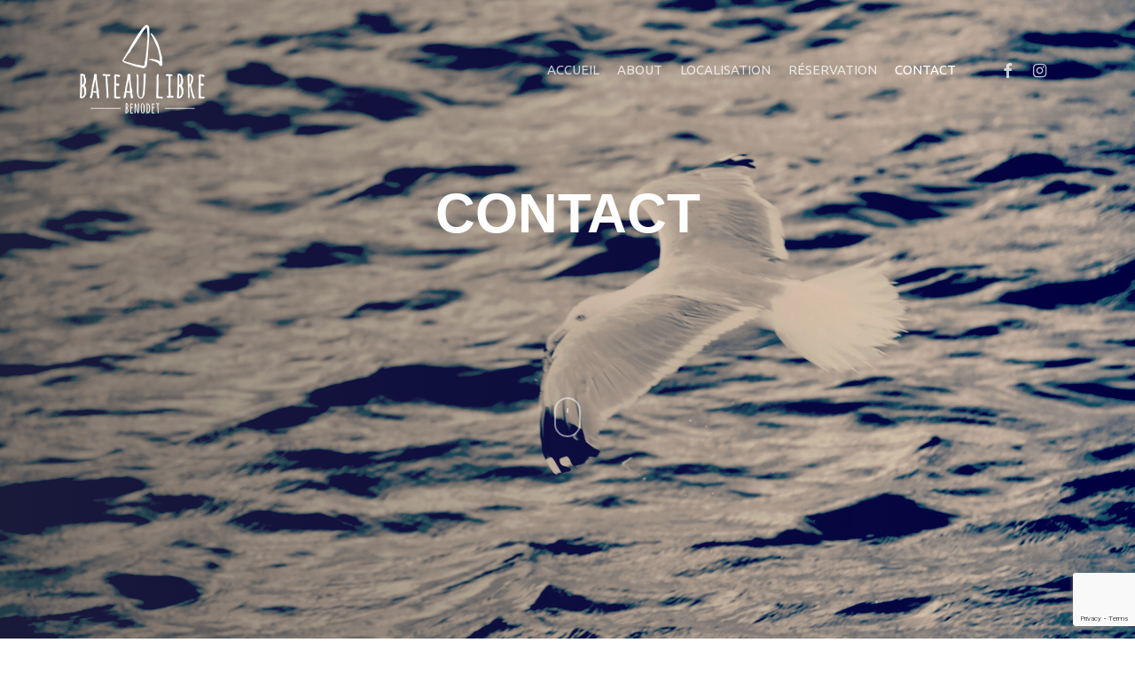

--- FILE ---
content_type: text/html; charset=utf-8
request_url: https://www.google.com/recaptcha/api2/anchor?ar=1&k=6LcvNeoZAAAAANce7vEjzVTgK0EJfRwmXXzkl-iu&co=aHR0cHM6Ly93d3cuYmF0ZWF1bGlicmUuY29tOjQ0Mw..&hl=en&v=N67nZn4AqZkNcbeMu4prBgzg&size=invisible&anchor-ms=20000&execute-ms=30000&cb=21lwlt35so4u
body_size: 48795
content:
<!DOCTYPE HTML><html dir="ltr" lang="en"><head><meta http-equiv="Content-Type" content="text/html; charset=UTF-8">
<meta http-equiv="X-UA-Compatible" content="IE=edge">
<title>reCAPTCHA</title>
<style type="text/css">
/* cyrillic-ext */
@font-face {
  font-family: 'Roboto';
  font-style: normal;
  font-weight: 400;
  font-stretch: 100%;
  src: url(//fonts.gstatic.com/s/roboto/v48/KFO7CnqEu92Fr1ME7kSn66aGLdTylUAMa3GUBHMdazTgWw.woff2) format('woff2');
  unicode-range: U+0460-052F, U+1C80-1C8A, U+20B4, U+2DE0-2DFF, U+A640-A69F, U+FE2E-FE2F;
}
/* cyrillic */
@font-face {
  font-family: 'Roboto';
  font-style: normal;
  font-weight: 400;
  font-stretch: 100%;
  src: url(//fonts.gstatic.com/s/roboto/v48/KFO7CnqEu92Fr1ME7kSn66aGLdTylUAMa3iUBHMdazTgWw.woff2) format('woff2');
  unicode-range: U+0301, U+0400-045F, U+0490-0491, U+04B0-04B1, U+2116;
}
/* greek-ext */
@font-face {
  font-family: 'Roboto';
  font-style: normal;
  font-weight: 400;
  font-stretch: 100%;
  src: url(//fonts.gstatic.com/s/roboto/v48/KFO7CnqEu92Fr1ME7kSn66aGLdTylUAMa3CUBHMdazTgWw.woff2) format('woff2');
  unicode-range: U+1F00-1FFF;
}
/* greek */
@font-face {
  font-family: 'Roboto';
  font-style: normal;
  font-weight: 400;
  font-stretch: 100%;
  src: url(//fonts.gstatic.com/s/roboto/v48/KFO7CnqEu92Fr1ME7kSn66aGLdTylUAMa3-UBHMdazTgWw.woff2) format('woff2');
  unicode-range: U+0370-0377, U+037A-037F, U+0384-038A, U+038C, U+038E-03A1, U+03A3-03FF;
}
/* math */
@font-face {
  font-family: 'Roboto';
  font-style: normal;
  font-weight: 400;
  font-stretch: 100%;
  src: url(//fonts.gstatic.com/s/roboto/v48/KFO7CnqEu92Fr1ME7kSn66aGLdTylUAMawCUBHMdazTgWw.woff2) format('woff2');
  unicode-range: U+0302-0303, U+0305, U+0307-0308, U+0310, U+0312, U+0315, U+031A, U+0326-0327, U+032C, U+032F-0330, U+0332-0333, U+0338, U+033A, U+0346, U+034D, U+0391-03A1, U+03A3-03A9, U+03B1-03C9, U+03D1, U+03D5-03D6, U+03F0-03F1, U+03F4-03F5, U+2016-2017, U+2034-2038, U+203C, U+2040, U+2043, U+2047, U+2050, U+2057, U+205F, U+2070-2071, U+2074-208E, U+2090-209C, U+20D0-20DC, U+20E1, U+20E5-20EF, U+2100-2112, U+2114-2115, U+2117-2121, U+2123-214F, U+2190, U+2192, U+2194-21AE, U+21B0-21E5, U+21F1-21F2, U+21F4-2211, U+2213-2214, U+2216-22FF, U+2308-230B, U+2310, U+2319, U+231C-2321, U+2336-237A, U+237C, U+2395, U+239B-23B7, U+23D0, U+23DC-23E1, U+2474-2475, U+25AF, U+25B3, U+25B7, U+25BD, U+25C1, U+25CA, U+25CC, U+25FB, U+266D-266F, U+27C0-27FF, U+2900-2AFF, U+2B0E-2B11, U+2B30-2B4C, U+2BFE, U+3030, U+FF5B, U+FF5D, U+1D400-1D7FF, U+1EE00-1EEFF;
}
/* symbols */
@font-face {
  font-family: 'Roboto';
  font-style: normal;
  font-weight: 400;
  font-stretch: 100%;
  src: url(//fonts.gstatic.com/s/roboto/v48/KFO7CnqEu92Fr1ME7kSn66aGLdTylUAMaxKUBHMdazTgWw.woff2) format('woff2');
  unicode-range: U+0001-000C, U+000E-001F, U+007F-009F, U+20DD-20E0, U+20E2-20E4, U+2150-218F, U+2190, U+2192, U+2194-2199, U+21AF, U+21E6-21F0, U+21F3, U+2218-2219, U+2299, U+22C4-22C6, U+2300-243F, U+2440-244A, U+2460-24FF, U+25A0-27BF, U+2800-28FF, U+2921-2922, U+2981, U+29BF, U+29EB, U+2B00-2BFF, U+4DC0-4DFF, U+FFF9-FFFB, U+10140-1018E, U+10190-1019C, U+101A0, U+101D0-101FD, U+102E0-102FB, U+10E60-10E7E, U+1D2C0-1D2D3, U+1D2E0-1D37F, U+1F000-1F0FF, U+1F100-1F1AD, U+1F1E6-1F1FF, U+1F30D-1F30F, U+1F315, U+1F31C, U+1F31E, U+1F320-1F32C, U+1F336, U+1F378, U+1F37D, U+1F382, U+1F393-1F39F, U+1F3A7-1F3A8, U+1F3AC-1F3AF, U+1F3C2, U+1F3C4-1F3C6, U+1F3CA-1F3CE, U+1F3D4-1F3E0, U+1F3ED, U+1F3F1-1F3F3, U+1F3F5-1F3F7, U+1F408, U+1F415, U+1F41F, U+1F426, U+1F43F, U+1F441-1F442, U+1F444, U+1F446-1F449, U+1F44C-1F44E, U+1F453, U+1F46A, U+1F47D, U+1F4A3, U+1F4B0, U+1F4B3, U+1F4B9, U+1F4BB, U+1F4BF, U+1F4C8-1F4CB, U+1F4D6, U+1F4DA, U+1F4DF, U+1F4E3-1F4E6, U+1F4EA-1F4ED, U+1F4F7, U+1F4F9-1F4FB, U+1F4FD-1F4FE, U+1F503, U+1F507-1F50B, U+1F50D, U+1F512-1F513, U+1F53E-1F54A, U+1F54F-1F5FA, U+1F610, U+1F650-1F67F, U+1F687, U+1F68D, U+1F691, U+1F694, U+1F698, U+1F6AD, U+1F6B2, U+1F6B9-1F6BA, U+1F6BC, U+1F6C6-1F6CF, U+1F6D3-1F6D7, U+1F6E0-1F6EA, U+1F6F0-1F6F3, U+1F6F7-1F6FC, U+1F700-1F7FF, U+1F800-1F80B, U+1F810-1F847, U+1F850-1F859, U+1F860-1F887, U+1F890-1F8AD, U+1F8B0-1F8BB, U+1F8C0-1F8C1, U+1F900-1F90B, U+1F93B, U+1F946, U+1F984, U+1F996, U+1F9E9, U+1FA00-1FA6F, U+1FA70-1FA7C, U+1FA80-1FA89, U+1FA8F-1FAC6, U+1FACE-1FADC, U+1FADF-1FAE9, U+1FAF0-1FAF8, U+1FB00-1FBFF;
}
/* vietnamese */
@font-face {
  font-family: 'Roboto';
  font-style: normal;
  font-weight: 400;
  font-stretch: 100%;
  src: url(//fonts.gstatic.com/s/roboto/v48/KFO7CnqEu92Fr1ME7kSn66aGLdTylUAMa3OUBHMdazTgWw.woff2) format('woff2');
  unicode-range: U+0102-0103, U+0110-0111, U+0128-0129, U+0168-0169, U+01A0-01A1, U+01AF-01B0, U+0300-0301, U+0303-0304, U+0308-0309, U+0323, U+0329, U+1EA0-1EF9, U+20AB;
}
/* latin-ext */
@font-face {
  font-family: 'Roboto';
  font-style: normal;
  font-weight: 400;
  font-stretch: 100%;
  src: url(//fonts.gstatic.com/s/roboto/v48/KFO7CnqEu92Fr1ME7kSn66aGLdTylUAMa3KUBHMdazTgWw.woff2) format('woff2');
  unicode-range: U+0100-02BA, U+02BD-02C5, U+02C7-02CC, U+02CE-02D7, U+02DD-02FF, U+0304, U+0308, U+0329, U+1D00-1DBF, U+1E00-1E9F, U+1EF2-1EFF, U+2020, U+20A0-20AB, U+20AD-20C0, U+2113, U+2C60-2C7F, U+A720-A7FF;
}
/* latin */
@font-face {
  font-family: 'Roboto';
  font-style: normal;
  font-weight: 400;
  font-stretch: 100%;
  src: url(//fonts.gstatic.com/s/roboto/v48/KFO7CnqEu92Fr1ME7kSn66aGLdTylUAMa3yUBHMdazQ.woff2) format('woff2');
  unicode-range: U+0000-00FF, U+0131, U+0152-0153, U+02BB-02BC, U+02C6, U+02DA, U+02DC, U+0304, U+0308, U+0329, U+2000-206F, U+20AC, U+2122, U+2191, U+2193, U+2212, U+2215, U+FEFF, U+FFFD;
}
/* cyrillic-ext */
@font-face {
  font-family: 'Roboto';
  font-style: normal;
  font-weight: 500;
  font-stretch: 100%;
  src: url(//fonts.gstatic.com/s/roboto/v48/KFO7CnqEu92Fr1ME7kSn66aGLdTylUAMa3GUBHMdazTgWw.woff2) format('woff2');
  unicode-range: U+0460-052F, U+1C80-1C8A, U+20B4, U+2DE0-2DFF, U+A640-A69F, U+FE2E-FE2F;
}
/* cyrillic */
@font-face {
  font-family: 'Roboto';
  font-style: normal;
  font-weight: 500;
  font-stretch: 100%;
  src: url(//fonts.gstatic.com/s/roboto/v48/KFO7CnqEu92Fr1ME7kSn66aGLdTylUAMa3iUBHMdazTgWw.woff2) format('woff2');
  unicode-range: U+0301, U+0400-045F, U+0490-0491, U+04B0-04B1, U+2116;
}
/* greek-ext */
@font-face {
  font-family: 'Roboto';
  font-style: normal;
  font-weight: 500;
  font-stretch: 100%;
  src: url(//fonts.gstatic.com/s/roboto/v48/KFO7CnqEu92Fr1ME7kSn66aGLdTylUAMa3CUBHMdazTgWw.woff2) format('woff2');
  unicode-range: U+1F00-1FFF;
}
/* greek */
@font-face {
  font-family: 'Roboto';
  font-style: normal;
  font-weight: 500;
  font-stretch: 100%;
  src: url(//fonts.gstatic.com/s/roboto/v48/KFO7CnqEu92Fr1ME7kSn66aGLdTylUAMa3-UBHMdazTgWw.woff2) format('woff2');
  unicode-range: U+0370-0377, U+037A-037F, U+0384-038A, U+038C, U+038E-03A1, U+03A3-03FF;
}
/* math */
@font-face {
  font-family: 'Roboto';
  font-style: normal;
  font-weight: 500;
  font-stretch: 100%;
  src: url(//fonts.gstatic.com/s/roboto/v48/KFO7CnqEu92Fr1ME7kSn66aGLdTylUAMawCUBHMdazTgWw.woff2) format('woff2');
  unicode-range: U+0302-0303, U+0305, U+0307-0308, U+0310, U+0312, U+0315, U+031A, U+0326-0327, U+032C, U+032F-0330, U+0332-0333, U+0338, U+033A, U+0346, U+034D, U+0391-03A1, U+03A3-03A9, U+03B1-03C9, U+03D1, U+03D5-03D6, U+03F0-03F1, U+03F4-03F5, U+2016-2017, U+2034-2038, U+203C, U+2040, U+2043, U+2047, U+2050, U+2057, U+205F, U+2070-2071, U+2074-208E, U+2090-209C, U+20D0-20DC, U+20E1, U+20E5-20EF, U+2100-2112, U+2114-2115, U+2117-2121, U+2123-214F, U+2190, U+2192, U+2194-21AE, U+21B0-21E5, U+21F1-21F2, U+21F4-2211, U+2213-2214, U+2216-22FF, U+2308-230B, U+2310, U+2319, U+231C-2321, U+2336-237A, U+237C, U+2395, U+239B-23B7, U+23D0, U+23DC-23E1, U+2474-2475, U+25AF, U+25B3, U+25B7, U+25BD, U+25C1, U+25CA, U+25CC, U+25FB, U+266D-266F, U+27C0-27FF, U+2900-2AFF, U+2B0E-2B11, U+2B30-2B4C, U+2BFE, U+3030, U+FF5B, U+FF5D, U+1D400-1D7FF, U+1EE00-1EEFF;
}
/* symbols */
@font-face {
  font-family: 'Roboto';
  font-style: normal;
  font-weight: 500;
  font-stretch: 100%;
  src: url(//fonts.gstatic.com/s/roboto/v48/KFO7CnqEu92Fr1ME7kSn66aGLdTylUAMaxKUBHMdazTgWw.woff2) format('woff2');
  unicode-range: U+0001-000C, U+000E-001F, U+007F-009F, U+20DD-20E0, U+20E2-20E4, U+2150-218F, U+2190, U+2192, U+2194-2199, U+21AF, U+21E6-21F0, U+21F3, U+2218-2219, U+2299, U+22C4-22C6, U+2300-243F, U+2440-244A, U+2460-24FF, U+25A0-27BF, U+2800-28FF, U+2921-2922, U+2981, U+29BF, U+29EB, U+2B00-2BFF, U+4DC0-4DFF, U+FFF9-FFFB, U+10140-1018E, U+10190-1019C, U+101A0, U+101D0-101FD, U+102E0-102FB, U+10E60-10E7E, U+1D2C0-1D2D3, U+1D2E0-1D37F, U+1F000-1F0FF, U+1F100-1F1AD, U+1F1E6-1F1FF, U+1F30D-1F30F, U+1F315, U+1F31C, U+1F31E, U+1F320-1F32C, U+1F336, U+1F378, U+1F37D, U+1F382, U+1F393-1F39F, U+1F3A7-1F3A8, U+1F3AC-1F3AF, U+1F3C2, U+1F3C4-1F3C6, U+1F3CA-1F3CE, U+1F3D4-1F3E0, U+1F3ED, U+1F3F1-1F3F3, U+1F3F5-1F3F7, U+1F408, U+1F415, U+1F41F, U+1F426, U+1F43F, U+1F441-1F442, U+1F444, U+1F446-1F449, U+1F44C-1F44E, U+1F453, U+1F46A, U+1F47D, U+1F4A3, U+1F4B0, U+1F4B3, U+1F4B9, U+1F4BB, U+1F4BF, U+1F4C8-1F4CB, U+1F4D6, U+1F4DA, U+1F4DF, U+1F4E3-1F4E6, U+1F4EA-1F4ED, U+1F4F7, U+1F4F9-1F4FB, U+1F4FD-1F4FE, U+1F503, U+1F507-1F50B, U+1F50D, U+1F512-1F513, U+1F53E-1F54A, U+1F54F-1F5FA, U+1F610, U+1F650-1F67F, U+1F687, U+1F68D, U+1F691, U+1F694, U+1F698, U+1F6AD, U+1F6B2, U+1F6B9-1F6BA, U+1F6BC, U+1F6C6-1F6CF, U+1F6D3-1F6D7, U+1F6E0-1F6EA, U+1F6F0-1F6F3, U+1F6F7-1F6FC, U+1F700-1F7FF, U+1F800-1F80B, U+1F810-1F847, U+1F850-1F859, U+1F860-1F887, U+1F890-1F8AD, U+1F8B0-1F8BB, U+1F8C0-1F8C1, U+1F900-1F90B, U+1F93B, U+1F946, U+1F984, U+1F996, U+1F9E9, U+1FA00-1FA6F, U+1FA70-1FA7C, U+1FA80-1FA89, U+1FA8F-1FAC6, U+1FACE-1FADC, U+1FADF-1FAE9, U+1FAF0-1FAF8, U+1FB00-1FBFF;
}
/* vietnamese */
@font-face {
  font-family: 'Roboto';
  font-style: normal;
  font-weight: 500;
  font-stretch: 100%;
  src: url(//fonts.gstatic.com/s/roboto/v48/KFO7CnqEu92Fr1ME7kSn66aGLdTylUAMa3OUBHMdazTgWw.woff2) format('woff2');
  unicode-range: U+0102-0103, U+0110-0111, U+0128-0129, U+0168-0169, U+01A0-01A1, U+01AF-01B0, U+0300-0301, U+0303-0304, U+0308-0309, U+0323, U+0329, U+1EA0-1EF9, U+20AB;
}
/* latin-ext */
@font-face {
  font-family: 'Roboto';
  font-style: normal;
  font-weight: 500;
  font-stretch: 100%;
  src: url(//fonts.gstatic.com/s/roboto/v48/KFO7CnqEu92Fr1ME7kSn66aGLdTylUAMa3KUBHMdazTgWw.woff2) format('woff2');
  unicode-range: U+0100-02BA, U+02BD-02C5, U+02C7-02CC, U+02CE-02D7, U+02DD-02FF, U+0304, U+0308, U+0329, U+1D00-1DBF, U+1E00-1E9F, U+1EF2-1EFF, U+2020, U+20A0-20AB, U+20AD-20C0, U+2113, U+2C60-2C7F, U+A720-A7FF;
}
/* latin */
@font-face {
  font-family: 'Roboto';
  font-style: normal;
  font-weight: 500;
  font-stretch: 100%;
  src: url(//fonts.gstatic.com/s/roboto/v48/KFO7CnqEu92Fr1ME7kSn66aGLdTylUAMa3yUBHMdazQ.woff2) format('woff2');
  unicode-range: U+0000-00FF, U+0131, U+0152-0153, U+02BB-02BC, U+02C6, U+02DA, U+02DC, U+0304, U+0308, U+0329, U+2000-206F, U+20AC, U+2122, U+2191, U+2193, U+2212, U+2215, U+FEFF, U+FFFD;
}
/* cyrillic-ext */
@font-face {
  font-family: 'Roboto';
  font-style: normal;
  font-weight: 900;
  font-stretch: 100%;
  src: url(//fonts.gstatic.com/s/roboto/v48/KFO7CnqEu92Fr1ME7kSn66aGLdTylUAMa3GUBHMdazTgWw.woff2) format('woff2');
  unicode-range: U+0460-052F, U+1C80-1C8A, U+20B4, U+2DE0-2DFF, U+A640-A69F, U+FE2E-FE2F;
}
/* cyrillic */
@font-face {
  font-family: 'Roboto';
  font-style: normal;
  font-weight: 900;
  font-stretch: 100%;
  src: url(//fonts.gstatic.com/s/roboto/v48/KFO7CnqEu92Fr1ME7kSn66aGLdTylUAMa3iUBHMdazTgWw.woff2) format('woff2');
  unicode-range: U+0301, U+0400-045F, U+0490-0491, U+04B0-04B1, U+2116;
}
/* greek-ext */
@font-face {
  font-family: 'Roboto';
  font-style: normal;
  font-weight: 900;
  font-stretch: 100%;
  src: url(//fonts.gstatic.com/s/roboto/v48/KFO7CnqEu92Fr1ME7kSn66aGLdTylUAMa3CUBHMdazTgWw.woff2) format('woff2');
  unicode-range: U+1F00-1FFF;
}
/* greek */
@font-face {
  font-family: 'Roboto';
  font-style: normal;
  font-weight: 900;
  font-stretch: 100%;
  src: url(//fonts.gstatic.com/s/roboto/v48/KFO7CnqEu92Fr1ME7kSn66aGLdTylUAMa3-UBHMdazTgWw.woff2) format('woff2');
  unicode-range: U+0370-0377, U+037A-037F, U+0384-038A, U+038C, U+038E-03A1, U+03A3-03FF;
}
/* math */
@font-face {
  font-family: 'Roboto';
  font-style: normal;
  font-weight: 900;
  font-stretch: 100%;
  src: url(//fonts.gstatic.com/s/roboto/v48/KFO7CnqEu92Fr1ME7kSn66aGLdTylUAMawCUBHMdazTgWw.woff2) format('woff2');
  unicode-range: U+0302-0303, U+0305, U+0307-0308, U+0310, U+0312, U+0315, U+031A, U+0326-0327, U+032C, U+032F-0330, U+0332-0333, U+0338, U+033A, U+0346, U+034D, U+0391-03A1, U+03A3-03A9, U+03B1-03C9, U+03D1, U+03D5-03D6, U+03F0-03F1, U+03F4-03F5, U+2016-2017, U+2034-2038, U+203C, U+2040, U+2043, U+2047, U+2050, U+2057, U+205F, U+2070-2071, U+2074-208E, U+2090-209C, U+20D0-20DC, U+20E1, U+20E5-20EF, U+2100-2112, U+2114-2115, U+2117-2121, U+2123-214F, U+2190, U+2192, U+2194-21AE, U+21B0-21E5, U+21F1-21F2, U+21F4-2211, U+2213-2214, U+2216-22FF, U+2308-230B, U+2310, U+2319, U+231C-2321, U+2336-237A, U+237C, U+2395, U+239B-23B7, U+23D0, U+23DC-23E1, U+2474-2475, U+25AF, U+25B3, U+25B7, U+25BD, U+25C1, U+25CA, U+25CC, U+25FB, U+266D-266F, U+27C0-27FF, U+2900-2AFF, U+2B0E-2B11, U+2B30-2B4C, U+2BFE, U+3030, U+FF5B, U+FF5D, U+1D400-1D7FF, U+1EE00-1EEFF;
}
/* symbols */
@font-face {
  font-family: 'Roboto';
  font-style: normal;
  font-weight: 900;
  font-stretch: 100%;
  src: url(//fonts.gstatic.com/s/roboto/v48/KFO7CnqEu92Fr1ME7kSn66aGLdTylUAMaxKUBHMdazTgWw.woff2) format('woff2');
  unicode-range: U+0001-000C, U+000E-001F, U+007F-009F, U+20DD-20E0, U+20E2-20E4, U+2150-218F, U+2190, U+2192, U+2194-2199, U+21AF, U+21E6-21F0, U+21F3, U+2218-2219, U+2299, U+22C4-22C6, U+2300-243F, U+2440-244A, U+2460-24FF, U+25A0-27BF, U+2800-28FF, U+2921-2922, U+2981, U+29BF, U+29EB, U+2B00-2BFF, U+4DC0-4DFF, U+FFF9-FFFB, U+10140-1018E, U+10190-1019C, U+101A0, U+101D0-101FD, U+102E0-102FB, U+10E60-10E7E, U+1D2C0-1D2D3, U+1D2E0-1D37F, U+1F000-1F0FF, U+1F100-1F1AD, U+1F1E6-1F1FF, U+1F30D-1F30F, U+1F315, U+1F31C, U+1F31E, U+1F320-1F32C, U+1F336, U+1F378, U+1F37D, U+1F382, U+1F393-1F39F, U+1F3A7-1F3A8, U+1F3AC-1F3AF, U+1F3C2, U+1F3C4-1F3C6, U+1F3CA-1F3CE, U+1F3D4-1F3E0, U+1F3ED, U+1F3F1-1F3F3, U+1F3F5-1F3F7, U+1F408, U+1F415, U+1F41F, U+1F426, U+1F43F, U+1F441-1F442, U+1F444, U+1F446-1F449, U+1F44C-1F44E, U+1F453, U+1F46A, U+1F47D, U+1F4A3, U+1F4B0, U+1F4B3, U+1F4B9, U+1F4BB, U+1F4BF, U+1F4C8-1F4CB, U+1F4D6, U+1F4DA, U+1F4DF, U+1F4E3-1F4E6, U+1F4EA-1F4ED, U+1F4F7, U+1F4F9-1F4FB, U+1F4FD-1F4FE, U+1F503, U+1F507-1F50B, U+1F50D, U+1F512-1F513, U+1F53E-1F54A, U+1F54F-1F5FA, U+1F610, U+1F650-1F67F, U+1F687, U+1F68D, U+1F691, U+1F694, U+1F698, U+1F6AD, U+1F6B2, U+1F6B9-1F6BA, U+1F6BC, U+1F6C6-1F6CF, U+1F6D3-1F6D7, U+1F6E0-1F6EA, U+1F6F0-1F6F3, U+1F6F7-1F6FC, U+1F700-1F7FF, U+1F800-1F80B, U+1F810-1F847, U+1F850-1F859, U+1F860-1F887, U+1F890-1F8AD, U+1F8B0-1F8BB, U+1F8C0-1F8C1, U+1F900-1F90B, U+1F93B, U+1F946, U+1F984, U+1F996, U+1F9E9, U+1FA00-1FA6F, U+1FA70-1FA7C, U+1FA80-1FA89, U+1FA8F-1FAC6, U+1FACE-1FADC, U+1FADF-1FAE9, U+1FAF0-1FAF8, U+1FB00-1FBFF;
}
/* vietnamese */
@font-face {
  font-family: 'Roboto';
  font-style: normal;
  font-weight: 900;
  font-stretch: 100%;
  src: url(//fonts.gstatic.com/s/roboto/v48/KFO7CnqEu92Fr1ME7kSn66aGLdTylUAMa3OUBHMdazTgWw.woff2) format('woff2');
  unicode-range: U+0102-0103, U+0110-0111, U+0128-0129, U+0168-0169, U+01A0-01A1, U+01AF-01B0, U+0300-0301, U+0303-0304, U+0308-0309, U+0323, U+0329, U+1EA0-1EF9, U+20AB;
}
/* latin-ext */
@font-face {
  font-family: 'Roboto';
  font-style: normal;
  font-weight: 900;
  font-stretch: 100%;
  src: url(//fonts.gstatic.com/s/roboto/v48/KFO7CnqEu92Fr1ME7kSn66aGLdTylUAMa3KUBHMdazTgWw.woff2) format('woff2');
  unicode-range: U+0100-02BA, U+02BD-02C5, U+02C7-02CC, U+02CE-02D7, U+02DD-02FF, U+0304, U+0308, U+0329, U+1D00-1DBF, U+1E00-1E9F, U+1EF2-1EFF, U+2020, U+20A0-20AB, U+20AD-20C0, U+2113, U+2C60-2C7F, U+A720-A7FF;
}
/* latin */
@font-face {
  font-family: 'Roboto';
  font-style: normal;
  font-weight: 900;
  font-stretch: 100%;
  src: url(//fonts.gstatic.com/s/roboto/v48/KFO7CnqEu92Fr1ME7kSn66aGLdTylUAMa3yUBHMdazQ.woff2) format('woff2');
  unicode-range: U+0000-00FF, U+0131, U+0152-0153, U+02BB-02BC, U+02C6, U+02DA, U+02DC, U+0304, U+0308, U+0329, U+2000-206F, U+20AC, U+2122, U+2191, U+2193, U+2212, U+2215, U+FEFF, U+FFFD;
}

</style>
<link rel="stylesheet" type="text/css" href="https://www.gstatic.com/recaptcha/releases/N67nZn4AqZkNcbeMu4prBgzg/styles__ltr.css">
<script nonce="XKoW9DoS49aiTFulfGYBTA" type="text/javascript">window['__recaptcha_api'] = 'https://www.google.com/recaptcha/api2/';</script>
<script type="text/javascript" src="https://www.gstatic.com/recaptcha/releases/N67nZn4AqZkNcbeMu4prBgzg/recaptcha__en.js" nonce="XKoW9DoS49aiTFulfGYBTA">
      
    </script></head>
<body><div id="rc-anchor-alert" class="rc-anchor-alert"></div>
<input type="hidden" id="recaptcha-token" value="[base64]">
<script type="text/javascript" nonce="XKoW9DoS49aiTFulfGYBTA">
      recaptcha.anchor.Main.init("[\x22ainput\x22,[\x22bgdata\x22,\x22\x22,\[base64]/[base64]/[base64]/[base64]/[base64]/[base64]/KGcoTywyNTMsTy5PKSxVRyhPLEMpKTpnKE8sMjUzLEMpLE8pKSxsKSksTykpfSxieT1mdW5jdGlvbihDLE8sdSxsKXtmb3IobD0odT1SKEMpLDApO08+MDtPLS0pbD1sPDw4fFooQyk7ZyhDLHUsbCl9LFVHPWZ1bmN0aW9uKEMsTyl7Qy5pLmxlbmd0aD4xMDQ/[base64]/[base64]/[base64]/[base64]/[base64]/[base64]/[base64]\\u003d\x22,\[base64]\x22,\x22ZBIHfcK7AFLCq20gwo0EKMOnw40GwoJTJXRlJwYyw40ZM8Kdw4nDuT8fRjjCgMKqRVTCpsOkw59OJRpTDE7Dg1DCqMKJw43DhcKaEsO7w6Qyw7jCm8KYGcONfsOLOV1gw4pqMsOJwrhFw5vChl/[base64]/DncKfIDLCoArCtsOzMELDiMOUw6nCqmNUPsO4dSXDlsKCdsO5ZMK8w6EewoF+wqzCgcKhworCrsK+wposwqTCrcOpwr/[base64]/CsVpbeQDCgsKHw7tOUE/Cn1/[base64]/Dl8O1w4bDl2ICw4/Du8KQwprDtmzCssKUw4nDnMOZf8KoIwMmCsObSHFhLlISw6phw4zDjDfCg3LDusO/[base64]/[base64]/ClWHDrcO1wqw5w6jDlsOew7keOBc8dsO9w7/CiTPDhmbCs8OSGMK9wojDj1zCn8KxPcKJw4ZJBTp1IMOew7dfdgnDicONUcKVw6TDojcRGALDsxsRwoUZw5DDsQ/[base64]/w6VAwq/[base64]/[base64]/[base64]/[base64]/w5w+elYgwogNNsO4ZMOmFcKowqMhw5Mzw5DClj3DqsKHCsKKw6zCoMKZw4NnQnLCkyDCpsO8wprDuSQDSh1HwoFcJcK/w5lfdsOQwqR2wr5zFcO/[base64]/w7XDlzgNcDJZPcKnw51pT8Obw7DCtBDCkQUuZMOPG0XDpcO2wpPCtcK2wqnDvnZ3eggkQQ5RI8KSw7pzaWfDsMK+AcKEbyDCrR/CviXDlsOfw7HCqgnDpsKXwqXCncO7EMOOGMObNlXCmU09acKzw7jDiMK3wofDq8KEw7t7wrhxw5rDgMKJR8KVwrTDg0/CoMKeSFLDk8OJwoEcIFzCj8KqMMOzW8Kaw7/Cp8KcYRHCulPCu8KCw5wmwpVsw6VhfUs+HxpzwqrCkR3Dt1tVTjoSw7sjZwYhNMOLAldYw4MBCQgmwqtxdsKfLMKbfyLDkWrDlMKLw4PDpEfCo8OrABUyLl7CkMK9wqzDicKoWcOPMsOaw67DrWvDnMKeRmHCucK/[base64]/w5pnwrPDigQDcsKVwoDDk8OoPsKRwrHDnsK4SMOYwrvCtQVvUUoScDXDuMKpw61ub8OxKUEJwrDDi2DCoAjDoQNaTMKdw5pAbsKyw5Ruw7TDrMOWamrCvsKMJDnCmjXDisOZV8OAw4rCjWwWworCpMKpw7vDgMK8w6DCqwI2JcOWf3Rbw5XCnsKBworDlcOqwq/DsMKxwrsjwpp8TsKuw5jChx4temI5w6kYXMKcwpLCpsKBw7Z/wpHCnsOiTcOIwqzCg8OfYXjDqcKawo8sw54Qw6JsfSFJwoYwH1Nwe8KnRVTDhmINP2YVw67DicOJScOGXcKLw7tCw4V1w5/CpsK7wrXCr8KBKRXDklPDuS9qVzrCp8K2wrkkFThqw6LDmUF5wqnDkMKcccKDw7UTwp1tw6Fjwol/w4bCgW/Cog7DrTvDglnCtwlqYsOIM8K0LXXCtR/CjVoiLsOJwpvCnMO7wqEmNcK8WMOWwqPCi8OpGEvCqsKawqIPwr8bw4XCkMKzMH/DjcO2UMKrw73Cm8KJw7tUwrwyWQ7DnsKaWAzChwjCj3k0bXUsfcOTw47Cm09NL2zDjMK+E8OyNsOUGho/U0ofJSPCrDPDpcKaw5zDnsKRwphDw5HDrxrDoyvCux/DqcOqw6bClcOgwpE6wo0uCRB9S3h1w7TDiRjDvQbDiQbCgcKKeApnXE5hwoFcwo5Ia8Kqw6BSWF7CnsK5w4zCjMKcVsObdcK0w4rClcKhwrnDjjHCl8Oaw6bDlMKoWE04wojCsMOgwqHDnTI4w7nDhcOEw7/CgDssw6wSP8O1dD3CocKiwoUFRsKhDQnDo0lWD25abMKCw7RSDT7ClE3CkSszG1dUFi3DnsO2w5rCt3LCtCAKSQ5iwr4MLXwVwoPDhMKWwrtow7x7w6rDuMKRwocDw48wwo7DjCXCtBHCp8Kowo/[base64]/CjcOywrbCjErDrMOOw4wiB8KBG3AiMX5JwpHDoi7Dn8OoeMK3w5Qvw5IjwrRKVyLDmxhSf3AFQw3DgCDDssOJwqt/[base64]/DjcKZNSwgCcKUKsODR8KXw4bDg37CnHXClBsIw6rCtVTCiBUbQ8Ktw7zCscKLw7nCgsOZw6/[base64]/DpFLDjMK/woUoXgUfw7PDiMK1wppvw5Q1AcOWTiBowoHDhMOMBUDDtDTCiApbUcOrw79FD8OMQmd5w7/DqSxHTMK9CcOuwpXDmcKXK8KRwqPDim7CiMOCC0koUhkndmjDniHDi8K3GMKJJsOnUiLDmzIqSihqB8OBwqtqw47DhiIMBRBFE8Ocw6RpXGBMbSphw4t0wrA1MFR3C8Osw68PwqcUZ1xsTnhkKBbCncOPNFkjw6nCtcKjD8KgEB7Dq1rCrQ4ERl/DlsOZd8KNSMORwqLDj2DClBZlw7nDjivCoMK5wqI7TMOrw6JCwrgSwqDDoMO5w6LDlsKCPMOMHgoPRMKMIXQNQsK4w6PDpz3Cr8OVwqXDj8OpVQrCsh5rR8ObCjDCksOEP8OWHHbCusO0a8KCPMKcwqHDgBkaw5Abwq3DlcOkwrRKfUDDvsO/[base64]/ChQomw5UrwpYAwqzCkUjCl8Ozw43Dshd7wo7CpcORATvClcKJw7xnwqzCtBldw7lGw4sJw5t/w7HDv8KrcsOGwpRpwqkdHcOpGcOYT3bCt3zDm8KtesK6XcOswqF9w6syDsOPw70Pwqx+w6oFA8KYwqrCmMO/ZFQDwqITwpvDhsKaH8OOw6LCn8KowqhZwr3DqMOlw7HDicOYTQk4woVzw7smID9aw75oJsOPeMOlw5xnwotqw6LCscKSwocGNsOQwpXCsMKSbkzDkcOubB9rwoNKBkDDjsOSD8Ohw7HDi8Kkwr/DgB4Ew73DocKLwqYdw4fCoRjCj8KewqfDmsKdwrMLKjrCvk5Xd8OgWMKVeMKWHMOzZcOxwppuXxfDtMKGKMOAegFtDMKdw4gkw6LCv8KcwpISw7HDi8OBw5/Dl1NyYyVGdW9DCSHChMOjw7TDq8KvTzwBUyrCnsKDeTdTw5gKdFxowqcCUwkLHsKHwr/[base64]/w7vDnypXWQ54QsKfVcK1KE/[base64]/[base64]/Y1TCtcOjaAhjw4HDsMKJw6rCu2nDhsKWV1UTwo9iwo7Co07DusOnw5DCrsKhwprCusKowq1OYcKJDlZuwpwXdkBywpQYwp3CocOiw4NNFMKqUsOVH8KUMWPCjm/Dszs6w67ClMK9ZxUYb2XDpQ4GJWnCvMKtbUjDti/DtWfCmEdew6I7c2zDiMOHA8OewonClsK4wobClAt5d8KbTzLCssKLw7HClHLCnwzCkMKlRcO2bMKHw6R3worCmioxNFh8w6llwq1gfmdhTkt4w5VKw6ZTw5TDkwIICyzCqsKnw7law40Rw7/Cs8KRwrPDmMKUaMObbQ1awqNHwq0cw7APwp0lwqLDgHzCmmnCisO6w4A7Mmh2woXCicK2VsK9S3c2wrEDDFkGUsOHahocXsKOLsO+w73DlMKJWmnClMKkWj1NUXZPw5/CgzLDvGzDhV8DR8KBQA/CuUdpWcKmHMKVOsOEwrHCh8KWBmIpw5zCosOyw5k7chl+XE/Cr2FUw6LCkcOcW3jCiiZyPUTCplnDhMOTFzpOD1jDmGx6w5EUwqbCgcKew4rDuVnCvsKAUcO3wqfDiBoqw6vDtkLDp0QjTW/DvRRJwpECAsOVwrs3w4hSwrAmw4YWwqFSVMKNw6YRw4jDkys+NwbCmcKdbcOUCMOtw64pEMObYHLCoXoQwpXCnSrDr2Rlwqosw7UWXxIREF/DiRLDgsKLBsKEdUDCusOCw4VyIWZVw7nCosORVTjDigNVw5zDrMKywrLCpMKKQcKLXUVyRw1Awo0Mwqdmw692wobCpFPDs0/Dmwtzw4/CkWAnw51uXHhbw6PCvgbDsMOfLwFQB2bDg3HDs8KIKUjDm8ORw7FQMTolwrYnecKDPsKMwrV5w4YsbsOqQ8KOw5N0w67ChEHCusO9wrsmVsOsw4NIZDLCuH5PZcOWTsOYIMOmc8KJbFPDgy7DnkTDqzPCsTbDgsOqwqtvw6FIw5XCnMKLw7/Dl2l4w4hNIMK5w5vCicKsw5LCiAELXsKDVsKXw5g1OjLDuMOowo41GcKUD8OaLE/Cl8KWw4pES1ZLZ27CtQnCu8O3MBTDgwVTw7LCkmXCjC/DkcOqURfDiz3Cj8KfRBY5w6c/woIFdsOKP2lcw67DpHHDgcKXakrCtE/DoWtpwrbDihfCisOzwp/[base64]/DjA0pwoQeasOiwrzDicOlw6/ClsO0IUrDgzhkw53Do8OSCsOrw7RNw7fDgF7DoxjDgkfCqVhiU8KWagHDnyNDw7/DrF06wptMw4ttMWjDuMOcSMKaT8KrWMOXfsKnXMOeUgh4O8KoecOFY2ZUw53CqgzChnfCqSXCh13Cgmt+w7d3D8OebyURwpTDrS4hJ0rCs3wfwqnDjXPDvcK1w7jChRsmw6PCmioYwqvCmsOowqLDiMKmP2XChsO0OT0aw5kswoRvwp/DoUPCmhrDgUxqWMKqw5YKLMKWwqk3cVvDhsORb154LcOYw6PDpBrDqncSCi5+w4rCtcOPWMO9w4J2wqFzwrQnw4VFXsKjw57DtcOYCg/CsMO+wovCuMOPMlHCmsOUwrjCnGTDlWvDr8OXWQIpZMOJw5IWw7rDsnXDp8OsNcK0eUfDsGDDnsKIPcOSAmwPw74Vf8OLwpQKPcO6AWEmwojCisOpwpgZwrRqVW/CvUs+wrvCncKowr7DssOewqRnM2DCvMKKLC04wrHDssOFWwsNcsO1wqvCkUnDhsOBCjFZwozChMO6C8OAaRPCicOFwr3Cg8Oiw7vDljkjw6Z4RRJlw4VIDXg0GiDDrsORJEXCiGjCnA3DrMKZBUXCscK/NHLCvE7Ch3UDPsKQwqfDqmnCpmNgQRrDjWTDtcKAw6AcBVdXb8OPRsOWwpDCmcOWdzLDoUfDksOCb8KDwpjDisKbI2HDiyDCnAlUw7rDtsO0PMO6JjJ5fGPCt8K/CsObe8KJASrCisKxNsOuGTXDm3zCtcOHO8KvwrMrwo3Ck8KOw7nDogkPEnbDt2Eswo7Cr8KsRcKnwpDDsTTCvsKBwqjDo8O4JljCrcO+JGEXw4kvC3jCgsKRw4DDuMOULUZaw6Mrw7fDkFxew4U7TFnCrBhtwpzDuG/ChkLDhcOzQ2LDq8OhwpfCjcKXw6QWHAwJw4hYEcOWZ8KHDGrDpsOgw7XCsMOkY8KXwrcIXsO0wp/[base64]/LsO5F8KXwqXDsxzDksK2w48lHcObwoPDhAZvwoDCnMOuwr0SL3lJeMO0RRPCjnp4wrZiw4zCrTXCmCHDmMK6w5chwp/Do03Dl8K+woLDhDjCmcOIdcO8w5cjZ17Cl8KwQwIgwp5nw6/[base64]/DvA3ClMK7w5zChlF/wpAxfcOJwo3CmTPCn8OIU8Kfw4fDpRsuY2nDjMOYwq7Ch0oOKwrDt8KWYMKDw5R3wprDiMKGcXDCi0/DkBzCgcKywpDDt356VsOsHMOhHsKRwoYQw4HCoADDkMK4w44aFMOyaMOHV8K7ZMKQw5xDw5ktwrdUQcOCwq7ClsKcw4tXw7fDs8OVw6wMwopHw6d6wpHCmmcVw6Ucw7/Cs8KawpfCmG3Dt3/CpVPDhlvDi8KQw5nDjcKKwo1YEwUSOGZYZE/CgyDDg8O6w77DtsKKHsKqw7N0FzjCkE8nfyXDhg90Y8OQCMKCCRjCqXzDhirCmHvDhAXCqMOCNmBXw5HDn8OyB0vCtMKSZ8O5wp1kwpzDu8KRwpDCt8O6w57DrsOkOMKQU3XDnMKyYVI3w4zDryfCsMKjJMKkwoxgwozDr8Ouw5o/wqPCqnUKMMOpw78REXEyUnkzVnYadsO5w61/dyzDjU/CqQsUFU/CgcOgw51RYCsxwpEDa2tXBCdZw7hTw7gKwoIEwoDCty/Dj0/CqTnCqzjDqHZNTzUbTyXCmjZzQcOGwoHCtD/CjcKpbMKvMcOmw4jDssKxG8KTw6BDwpfDsCrDpsKpfSNQPT46wqANDhobw5U2wrwjKMKACMOnwo1gCFDCpiHDshvCmsOgw4pIVExGw4jDgcOENcK8CcKIwo3CusK9aFtaAjXCsULCpMKUbMOkHcKEJEvCpsKlZcO5dMKvCcOpw43DqCTCpXQSaMOOwo/CoxrDpAM9wqvDhMOFw6rCrsK2BmLChsKswowLw7DCk8KAw7nDmEHDoMKZwpHDgDLCl8Kqw5/Dn3PDmcK7RgDCtcKywqHCsmDDgCnCsQd8wrZASsOWScOtwq/CpgrCg8Ovw6x7Q8K4wqfCrMK/[base64]/CiMOhw7wzw6PCkcKgZsKAJMOcwpnCr8OYSgItAR/CicOYIMKywowNF8OzPQnDgMKiJMKqFUvDk2nDhsKBw6bCmFPDkcKlA8ODwqbDvhJTVCrCiSR1wpnCqcKcTcO4Z8KvRMK+w4zDsV/[base64]/DtMOWw4U7w6bDgMKbJMKJw6wlw50bZEQqwqRpSHrCjz3Cnw/DqGLCtzPCmVM5w6PCqhvCq8O9w47Do3vCpsO9UltrwqFpwpJ7w4nDgcKoZxZww4EEwp4ELcKaAMKtBsOMclZwXMKZPDPDs8O5ZMKtfj1EwpPChsOTw7bDosOyFFYcw4AdNR7DjF7DnMO9NsKZwrHDsw7DmcOxw4t2wqEZwr5DwoxGw7fCrg15w41IRDBiwoDDusKbw7/CpcKNwrXDscK9w7YyaWcgT8KkwrUxQVIwPiFZc3bDjcKwwpc9D8K0w40dYsKaHWTCkQLDuMKVwpTCpH05w7/ClTdwIsOHw5nDpVcAC8Ohfy7CqMKxw6jDuMOnDMOXZsOkwqjCmQDDintjGW/DtcK+D8KOwqTCpU/DucKiw75GwqzCl0rCpQvClMOaacOHw6EoZ8OQw7rDksOPw4B9wpvDvFDCmCtDczcYO3gtY8OkUFvCojvCrMOgwqTDmcOLw4scw6/DtCpKwqZ6wpbDrsKHdjdjHcOzRMOkasOrwpPDr8KEw7vDjnXDpCdbPMKpPsK/VMKFC8OQw4DDmHUVwrjClz50wo4rw48sw7TDt8KHwpPCkHzCl0/DvsOlOSLDiiLCh8OWLGdaw65lw5HDpcO+w4RDQGDCgsOuI2ApPnokAMORwrdvwqxgIh59w6x6wq/CqsOSw5fDpsOGwrV6ScK4w495w4XDu8OYw6xVf8OyYRLDkMKVwqtPD8OCw5rDn8OZYsOHw5l1w7N2w5NhwoLCn8Kaw6cmw6jCiX/Dik0Tw6DDux3CvBd7TnvCuH/[base64]/Dqy3CtGzDlEsnwozCm0kxw7bCsBl4FjHDpcKUw4kbw5RnGwrCkChhwqvCrWQdLn/Dg8Oaw6fChRQQSMOZw7lCw6/DhsKrwqHCosKPOcK0wrlFF8OkWMOfMMOYM20xw7HCp8KnKsOkQEQdFMOtRy/Do8Oawo45YgDCkHLDlRDDosK9w7LDtgfCuj/CrcOUw7p6w5l3woAVwp7CkMKiwq/CnRxVw6NdeSzDtsKlwpw0SH4fJFRpVUHDlsKhexU0Ky9PZMOuEMOTPMK7bRrDtsOgNSvDqcKPJsKuw4/[base64]/Ci8Okwot7D1kpwr89TVTDuBDCq8OodisBw5fCvhYmaWkGax02bjrDkBVAw7Qww7JAD8KYw7d3aMKafcKFwoRCw64fIDhMw6nCqUBdw4prBcOIw5s7wp/Ch1PCvWwPecOrwoFhwrxMbcK2wq/[base64]/CtcKzOCzDksOhw7IvIcKxGT3Di1XCscO/w5jDuAfCisKIABHDhjrDpRhtd8K7w7A1w7Ycw54zwoVhwpQHYmQuEAFodcO0wr/DiMKNWQnCpTvCmMKlwoJUwozDlMKeCSzDok1RbsKaf8OkP2jDgiR2Y8O0IAjDrnnDl25awolKVQvDtCF+wqtqXD7Cq3HDlcK9ER/DtgPCpk3DosONLHIvHnAZwrFJwo0tw6t8ZQVGw6bCrMK8w7LDmD4dwr0+wpXDvsOhw6okwoDDrMORYFkKwptUWgtdwqnCr39kccO3wq3CrlRHNE/CsEY1w5/CkB9Aw7XCusOQcC9jURvDjz/CmBkUaAECw5B4wocJHsODw63ChMKHW3Mqw4FUQDrCj8OdwpcUwoN/w4DCpXXCt8K4PUTCtCVQWsO6fS7CnydZRsOrw7E7dF5ZRMOXw45WLMKsZMOlElh8D3bCg8OhYMOPQnbCr8KcPRbClkbCkxQHw4jDtj0QasOJwqfDonInJDc/w5XCvMKpVVQiZsOMDMKqwp3CuirCoMO0asKRw4dGw5DCqsKdw6DDnHfDhkPDtcKcw4rCpWrCqGrCqcO2w78/w6E5w7dPViMUw5zDn8KRw7o2wqvCk8Kuf8Otw5NiM8OdwqoVPSPCmWEjwqpCwpVnwo9mwqTCqsOuAB3CpXzDvirCqz/DnMKKwo3CkMOiX8OWdcOwdVFjw54yw5jCkUbDg8O7DcOcw4F/w4jDoCRnLCDDlj/DrxVwwrDCnGkyWWnDosKeV0h7w6NXVcKkO3TCqWVRKsOPw5daw4nDtcKVbxDDjMKOwqN2FcOhc1HDpgUxwp1Yw7lYC24mwr/DnsOlw4tkDH1qGzXCjcKcCcOrWcO3w44zaC8dwpZCw4XClEpxw7HCssOpd8O0IcKtbcKiUkfDhlpSUS/[base64]/Dm8OhF8KNc8KSfkxZwpjCqnR7LjPCvU9ibMKCNBAwwqHCpsKxA0fCl8KbBsKOw4nCrsOlOcOWwoEFwqHDuMKVLMOVw7bCssKQQcK+In3DijHChDEDVcK4w4/DoMO6w6lIw6oQNsOPw7NpJmnDpw5GBsOSIMKFBzkOwrlvHsO2AcKmw5HCqMOFwqlZd2DDr8OPwp7Dnx/DmjXCqsOzTcOlw7/[base64]/eMKIwrBibSMvXsOgIDlpKcK5w5FLw7nCvgvDsHXDly/[base64]/[base64]/ClcK1BUkvNcKlw7nDpVwXwoPCpcOFwoHDnMKgFRfCrkZbNQlpWCnDjlbCuWnDjlgawqc/w5nDvsOFaGAiw6/[base64]/w6hrFlTDimLDj8OxwrwiLMOEVMK7HgPDjcKcwpE0wrzCvRTDun7CjcKAw7dWw6koe8KRwpvDmMOhKsKPV8OawoHDuG8Gw4BrUzpKwq8Vwp8AwrMDVygcw6fDmgpPXcKsw5wew5TDrzTDrDBtXifDox/ClMOWwrV2wojCmiXDgMO8wrjDksOYaDtCwozDsMOXacOrw7/[base64]/CnWInag0kw7zDh3sEwpzDk8KVQcKvQ8OVwoXDvsOYNVPDs8OPBX8rw7HCrMOwFcKtfG3DgsK/fzHDpcKxw5ttwohOwoDDmsKXVlsqd8OYZwLDpkckXsKENi/[base64]/Co8Omw6ksNVfDqMOOCsOkwoB/[base64]/CjcKyR8OUwqnCsS/[base64]/DvWFCw5TDpcKKwpEKwqXClsKxwqVKNX8NdMOQw6vDvixrOsOTQnYAIQAEw7YEOcKBwoLDhR8GH3hqFcOkwqNTwp5DwonDg8ObwqVEF8OTcsOxC3HDosOLw51fdMK+MAA5ZcOEMB7DqiAyw5E/O8K1OcONwpdyTmYMfMKyIwvDnD0rWwjCtUDCsXxHRsOmw6fCkcKvbwRJw5k+wrdqw49KEUsvw7ApwqzCon/DiMKnAxcGEcOmZx13wqF8dSRlUz0fMlgcGMK/FMORcsOKWQHCmjnCs3NNw7NTUiMww6zDvsKTw7jCjMOvfivDnCNuwokgw4xuW8KpVn/Dlg0dQsOvW8OAwq/DnsObcX9tYcOGOltWw6vCnGFoJ2BfQ05obRQ4KMKsKcKOwqQmbsOrEMO+QMKrOcO2CcKdIcKgNsO4w60EwocBdcO0w4ZhTA0bKn16PsOGeDFHPl9CwqrDrMOMw7NLw49kw7cQwocjNxJkSHHDjsK/w4wURCDDsMOdRMOxw6zCgsOeeMKSekPDnGfCvAYTwo/[base64]/Dr8Ozw5HCv2TCkMO2Pg3ClUbCrMK/[base64]/DsMKuw7gmeALCoMK/KRrDhsO4XlPChlPCm1sycMKrw4/[base64]/DgcOowpvCm8KIw53CljfCmjTDgQXDmm/CnRbCncOjwpDDrGTCg3JsdsKdw7bCsQLCjR3DuEQMw5MbwqTDg8Kxw4/DowsJV8Opwq7DpsKkesONwojDrsKVw5DCmixKwpBAwqp1w6FSwobChAhDw51YBFjDvMOkGSDDh0DDjcOKHMOPw7hSw5UaG8O5woHDmMKULXPCngIZHA3DjR5gwp49w6XDnW8RC3/CnmYALsKjUUxPw54VNhtswpjDqsKWXWg/woh8wrxhw6MDOMOva8O5w5vCv8KGwrDCqcOmw79Tw53CqwtKwoHDlh/[base64]/CcO/[base64]/bmjDmSfDusOxbX5oCsKeGithw6N+wqbDpMOCw4rDjsKzVcKrKcOcUUjCmsKgMcKtwq/Ci8KHFMKowqPCo1LCpHfCvBjDujJpJMKzO8OWej3Dr8K1C3Q+w6/CqxPCkWEZwqXDosKkw4g9wqvCl8O4EcK2PcKdLsKFwpgoOQLDuX9cZTnCsMOlci4bAMODwoYQwpNlSMOyw4Vpw5JTwqcTZsO8IcKkw5hmVSB/w7d3woPClcOaZMK5SVnCq8Osw79Sw7/Du8KtcsO7w7TDncOEwrAnw5zCq8O0SmnCtzEdwrHDhsKaYDM/[base64]/DpMO9Sk5TFHPDsR8/NDoeB8O7wr7CuVBsbEZRYg3CmsKqYMOHY8OWMMKJPcOPwppCEinDgcO5DnjDu8OIw54mEcKfw6xxwrDCkVpLwrLDtVAlHsO1aMONV8Oif3TDqFXDuCNcwo/[base64]/[base64]/Ct8ObOXfCkXVPw4lCwoXCn8KJw5vCnMKqbgrCgHrCicKuw77CscOdYcOhw6Y6w7rCqsOld0d/TjIyDsKIwrTCtzHDgFTDsWUywo0qw7bCiMOjV8OMLSfDiX8zScO2wozCkGJ4cnY+wqnCnhV7w5JFTmLDtSHCgHsOIMKFw4zDmsOuw48fOXDDh8OnwpHClMO/[base64]/CrMK1d3nCj3c5fMOWwpbDisKUwpV0EB8yBhjDswl/wo7CkWASw5TCqMOBw7bCuMKCwoPCn1DDrMOWw7LDoUfCmXXCosKvKi15wq9fT0LDosOOw4fCsFfDqHDDlsOBAi9twqM+w5wSXgYldXYScjgCJsKvHsKjFcKvwozCiTDCoMOOw5l0dRlvA3/Cj38Mw6zCssOmw5jCtXBbwqjDjDJ2w6bCrSxWw40RRMKfwrFYHsKvw7sfHHkLw5TCp3FKJDQcdMKXwrdYVjw/HsKEYDDCmcKFKVHCi8KnRMOBLE7Dm8ORw7M8GcOEwrdkwrTCs1d7wr3CqnPDqUHCmMKlw7zCiipgFcOcw586WBvCisKAOGoiw75OBcOdSSZiQsOjwoRoW8KLw47DgFfCp8KZwoM3w6siIMOaw70TcncgWh9Fw4I/fQ/DslsGw5TDjsKOZ2IiUsKdWsKFSzIIwqHCp1Embz1xRMKowo7DvAoiwr94w7x8QEvDi3XCksKYL8KrwrfDncOEwp/DiMOENAbCr8K5VWjCjMOvwrVKwo3DkMKzw4JbbMO3wo9kwrcqwqXDsEclwqhGEMOhwpolH8OPwrrCgcOZw58RwoTDpcOPU8Oew60LwqjCgSdeK8OLw6Vrwr/CkkPDkDvDhQpPwpddSCvCnGTCs1tNwrTDkMKSWxREwq1fbELDhMO2w5jDiULDoCnDhh7CvMOJw71Ww5g4wqTCr3jCi8KnVMK/w5EpSHNyw6E1w7p2dlVzTcK7w5x4wqrCoHIywrjCoz3CvlrCjzJAwqHCvcOiwqnCqy4lw45Iw7B0UMOhwoHCjMO7wqTChMO/QlMVw6DCp8OpLR/DtMONw7cVw4jDgsKSw6xIUEvCi8OTHy3Du8OSwopxKh4Kw60VOMOxw7HDisKPWmJvwpITecKkwrtzMXtIw7BjNH3DksKhOBTDtmp3asOvwpDDtcKgwofDucORw5tew6/Dl8KOwohEw7PDlcONwoTDoMOcaRgjw5/CgcO+w4zDpD0QICJpw5HDg8KLO3/DtnnCpMO2U2LCpMOTf8OEwoDDt8OJw7HCvcKZwpsiw6wtwrVYwpjDtknCkX3DrWnDk8Kzw7bDoRVRwrNoeMKkP8KyH8Ozwp3CmsK/SsKwwrAoOnB0F8KuMMOXw7lbwrlFXsKewr0HVyxdw49ufcKWwrl0w73DmkZHQC7DpMK+wrPDp8OiWwHChMOmw4sQwr45w68EOcOidlhSOMOLXcKvAMOSHDTCr2YFwonCgngxw4Qwwr46w57Dp282LcKkw4fDsHZnw6/DhkTDjsKMBizDiMO7GkV9XloOBcOSwoDDqnPCh8O7w5PDu2bCncOiViXDlg5UwpB+w7BswqHCpsKSwpxVN8KLRzfCjz/CvjPCkxDDnUQ/w6rDv8KzEDY4w7wBR8OTwoAtfcOuGzh3UsOSAMObW8KvwpjCqUrCkXwqI8OlPR7ChMKBwpvDoG07w65tD8OLLsOPw6DDoihyw4vDkm9Yw7HCiMKnwq/DocOOwp7Cg0nClnZZw47CoCPClsKmA2wCw7rDv8KTIljCt8Kiw5oHLEPDo3TCp8K8wq3CjzQmwqzCrkPChcOuw5ATwrs0w6nDnDkeAMKpw5jDjmYFO8OFcsKlIwPCmcKnZi3DksKtwrIwwq82ESfCn8OvwqcpUsO/wowhfsOlasORM8O0BQBYw5Q2wqxcwp/Dq3bDrDfCksKbwpDCs8KREcKJw4nClj/[base64]/DqCDCm2ZSwrLDgcK6w5TDkh4lw70bScOmC8Odw4VDcMKcb3UFw5DDnF7DtsKPw5QyC8KpfhUmwqN1wqEJImHDpRMPwo8yw7RPw7/CmV/Cnmxuw7PDglg6JHTDll1vwqrCgFDDiWPDpsKJTWYbw6jCjADDkzHDmMKqw6zDkMOCw7V3w4VTKibDsUVJw7zChMKLLsKKwqPCtMKmwrsSL8O3GsK4woZZw585dyQwZgvDi8KdwojDhDrCljTDphbCjXUcBgIRTx3DrsKjURp8wrXCu8Kowr5Yf8Oqwq10aSTCuE8/w5fCg8KQw4jDkUgNTUjCgCMkwo5QLsKZw4DDkDDDnMOKwrIDwqYjwrxyw44xw6jDtMOHw73DvcKfcsKbwpREw4XCh30ZNcOcE8K/w4rDqcKiwrfDn8KKYsKBw4HCoTZXwq5iwpsMZxDDvXnDpxt/SAU3w5NTG8OXMsKww5lECcKpH8OqfyIxwqvCqMKJw7vCilHCpjPDsmp4w5BdwolpwpHCgTJywobCmRdsXcKbwrpawqzCqsKGw5o9wo0hK8KaXk/Dt3VXPMK0AT04wrLCosOvf8OiOnwzwqtDZ8KRd8Kpw6ppw53CkcOZUiM7w6g+w7nCkw3CnMOYfcOnBxrCt8O7woRIw4gcw7TCij7DjUwww7okM2TDswgNOMOkw6nDpRI1wqPCl8O7bl03wq/[base64]/CisK4wqwsw7rCpsO8eFobwrjDjcKFw7dHFcO5w6hWw6/Dp8OSwr4Xw5ROw5rCm8OQfQnDiz/[base64]/CrEglE8OgVcObw6DCsgrChsKCXMOOPQPClMKHGcKVw5QEAicdTsKsN8ODw5vCj8KcwqhKMsKmKsOCw7Zpwr3DgcKmNRHCki0ew5VpFXQsw7vDtAbDssO/Q1YxwqgPKFfDo8Oaw7rCmcKxwojCpMKnwrLDnTINwprCry/Cu8OswqcYWhPDvMKewpnCucKPwqBHwpfDhzkEdHjDpzvCql4gR2LDjBcGw4nChxMNJcOJKlBsVMKkwqnDicOkw6zDrkwtasOhA8KuJMKHwoAva8ODM8O9w77CiF/[base64]/w5fClwkWwrpGwq7DkB1AwoR/bX3Dh8KUwpgCE0lQw7HCsMOxS0sMP8OZw54jw4gfLAwfNcKSwqkcYHBoTGw6wqF4AMOxw4gPw4I0w7vCrsObw5h9AcOxSGDDlsKTw6TClMKRwoddVMO5A8OIw6bDg0JlGcOWwq3DlsK9w4Rfwr/[base64]/fW/DlzPDocK4PjHCtcKiwrbCl8O9PhosCHFhfcKWw40JNw7Chnpzw5rDiUBaw6c8wobDosOQPcO6w7fDicKALlDDncOCKcKRwqVkwobDh8KgI3/DmUU4w4LDh2gmUMKrZXxjw6zCncObwo/Di8KCKSnCgyEadsOvC8OoN8OQw4RpLQvDksOqwqDDmcOswpPCpcKlw4gNT8KRwqPDg8Kpcy3DpMOWZsOzw7Amwp/DuMKJw7d/NcOzHsK/w7gCw6vCkcO5WCXDj8K9w77Cvn0nwq5CHMK8w6AyRnnDmMOJOh13wpfDggNlwqfDmm/ClxPDgyrCsTx/[base64]/Ci8K7GQx4w4/[base64]/CrAHDisKBMcOeXsKrXWPCosKCYSrDt0xuFMKRV8OlwqAdw7t5ax9+wpJhw6ltTMOvCMKfwqJQL8Oew4DCi8KyJTV+w6FOw6zDtjRiw5TDtsKKNjLDhcKDw5M9PMOrDcK6wozDkMOfAcONaw58wrwNDcOKVcKlw4zChixZwqQ1MzRpwqXDtcK/CsOTwp0bw6TDqMKuwrHCuysBKMKMXsKiOD3DgwbCqMOSwrjCvsKgw6/Ch8K7H2hbw6lxVnAzX8K8S3vCvsOBCsOzEcK/w7LDtzDDgypvwoFYw5gfwqnCs2AfGMOywpvClmVaw70EQ8KOwo3DucOnwrNHTcOlfl4zwrzDhcK2AMKpdsKCZsK3wrktwrnDk2Mow4RVOBs2wpXDiMO2wp/CuHdVe8KHw7fDsMKzRcO+HcOKeQc4w6Zrw5/CosKhwpnCksOwPcOTw4dEwqYrZMOLwp3Dj3VefsOSMMOpwo9GKWnDm1/DhW3DiWjDjMK2w6tiw4fDqMOyw793JC7CrQbDmgZLw7YKbULCulHDoMOnw7R6W0EzwpDDrsKvwpjCncOdCC87wplWwq91XDdObcObCzrDg8K2w7rCn8Kew4HCkMODwqnDphDCiMOGSSfCqwRKRHN/w7zDgMO4DsKVDsKwLGLDnsK1w5ABZMKqD01OesKvZ8KoSDHCp2/DscODwoXCn8OeUsOewobDqcK6w6zDu1M2w6ULw78eIXY5fwAaw6HDinvCrnrCryTDmRzDtkrDoy3Ct8Oww58SLkvCulpdBMK8wrsgwo/[base64]/CvcKJXEA+w7MUw4TDjVbDm0PDvMKUwok/KVzDmlHDksK/[base64]/DtzDCjn/DrQjCn8K0w6ElwrnCmEY/LXnDncKdIcKqwrl9KXHCi8OhBGUOwoIhPC0bFGI7w6vCpcO+wqogwpvCvcOtMMODHsKCNSnDncKfIcOeFcONw4hkVgnCgMOJI8O3G8KYwqIeMhpywq3DmAorO8O9w7PDj8KJwpMsw47ClhhzIxJmBMKdD8KPw4wAwpdPQsKzUVlowqTCq2nDrl7ChcK/w6jCn8KDwq8Fw7xOJ8O7w4jCtcKEQEHCl3JUwrfDlHpyw4IJdcOaSMKUBycQw6JYJMOvwq/CusK9M8KlCsK8wqNrYEnDkMK4BMKHQsKEAnUwwqRjw6srbsKmwobDqMOGwrlkSMK1XTNBw6kTw5PCgHTDn8OAwoA+wqzCt8KjB8KYXMKnUS0NwoVVG3XDjcKLOBVEw7jCnsOWZ8KsA0/CiGzCoWAsZcKxE8OFFMOhUcO2T8OPOsO1wq7Cgg/DsVnDlsKTRmnCoFnCvcKRccK4w4DDocOZw6hCw63ComERIl7CtMKNw7rChy7DjsKcw4EGIMK7NsKweMOZwqs0wp/DqnHCq3/DoUPCniDDiUzCpcOcwrx8w6TDjcOvwrpQwpR/wqY1wpNRw7jDiMKCVxfDozjCrCDCmsO8ecOiQcK7UMOHaMOoC8KEMFpMQg/[base64]/[base64]/dEHCpyrDuD8oHsOdw6jDsjwndsKEwoNjKcOARCfCv8KcGcK6T8O5HXjCrsO/[base64]/wogbbmfCh8OCbzbCnhAqwrTCg8KCTQ7CvngCwr7CpsO6w57CiMOVw4wTwodOOHwOMsOgw7rDpxTCiHZOXQjDncOpfcKAwrfDn8Kyw6zCh8KHw4rCtTNZwp5DEsK3SMO/w6jChWAAwr4bT8K2A8OCw4vCgsO2wq1cJcKvwqoXBcKONBBGw6zCo8OgwqnDtgghQ1kzEMKYwobDnGVUw60bDsOxwqlpH8Ozw5XDtDt4wodDw7F1woQmw4zCsRrCgsOnGF7DuxzDs8OlKBnCu8K8Y0DCl8OkJR07w5XCiifDpMOcScOBWgHCl8OUw4PDlsKjw5/DiXgoLl0YTMOxJRNZw6ZGVsKcw4BDC3k4w7bCnU5SFyIswq/CnMOpBcKhw5tMw4wtw684wr3DmC98JzBwBTV6IG7CpMOjZS4NP0rDg2/DmDjDj8OWPUZ/O0wvasKZwpzDm3lSPAYDw4zCosODHcO3w7wSMsOePxw9IknChMKKCjHDjxteTMK6w5vCgMKrVMKiMcOWC1zDgsKFwp/DsG/Cqjs5a8K+woPDncOew75Lw6Qbw5nDhGHDvSt/JsORwpvCtcKqKxVzUMKLw6VPwojDi07CvcKJQ0YOw7YhwqwmY8KCSRw+SsOIasOdw5zCtR0zwrN4w6fDr1sXw4YPw7DDucKUYcKTwq7DrC9fwrBDGjA8w4vDpMK4w6/Dn8KsXFHDvH7Ck8KZVQs2N2fDlsKdOsKEWh1sIjk0C1jDhcOTB05RAk1Uw7fDjQrDmcKmw6Jow7HCuWQawr0Two12QVHDocO8BcONwq7Ch8KcI8K0\x22],null,[\x22conf\x22,null,\x226LcvNeoZAAAAANce7vEjzVTgK0EJfRwmXXzkl-iu\x22,0,null,null,null,0,[21,125,63,73,95,87,41,43,42,83,102,105,109,121],[7059694,713],0,null,null,null,null,0,null,0,null,700,1,null,0,\[base64]/76lBhnEnQkZnOKMAhmv8xEZ\x22,0,0,null,null,1,null,0,1,null,null,null,0],\x22https://www.bateaulibre.com:443\x22,null,[3,1,1],null,null,null,1,3600,[\x22https://www.google.com/intl/en/policies/privacy/\x22,\x22https://www.google.com/intl/en/policies/terms/\x22],\x224Y1i5MNUsqZTKC7mxlU7nVl4Wp2+v03AMUwrCVMu3jk\\u003d\x22,1,0,null,1,1769601159458,0,0,[74,129,63,182,58],null,[41,176],\x22RC-PtrTNBF4uoSI5w\x22,null,null,null,null,null,\x220dAFcWeA541-I4x9qC0JOeOcQsmMVuCOzjL4YIgrgFIPZDInUTW6PDQy3VHMf9vi9LydhL5tk1MczPNtvp980w1oSS0rmvQiSk7A\x22,1769683959624]");
    </script></body></html>